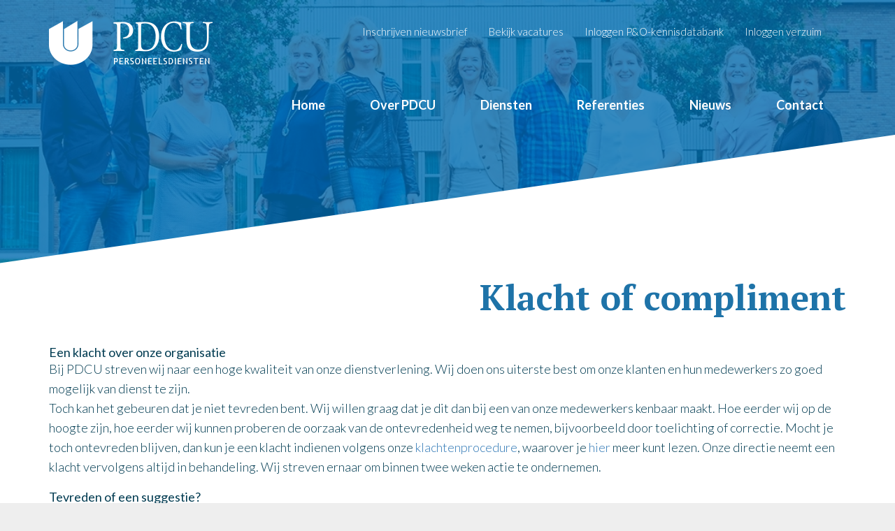

--- FILE ---
content_type: text/html; charset=UTF-8
request_url: https://www.pdcu.nl/klachtenprocedure/
body_size: 7040
content:
<!DOCTYPE html>
<html lang="nl">

<head>
    <title>Klacht of compliment - PDCU b.v.</title><link rel="preload" as="style" href="https://fonts.googleapis.com/css?family=PT%20Serif%3A400%2C700%2C700italic%2C400italic%7CLato%3A400%2C300%2C300italic%2C400italic%2C700%2C700italic%2C900%2C900italic%2C100italic%2C100&#038;display=swap" /><link rel="stylesheet" href="https://fonts.googleapis.com/css?family=PT%20Serif%3A400%2C700%2C700italic%2C400italic%7CLato%3A400%2C300%2C300italic%2C400italic%2C700%2C700italic%2C900%2C900italic%2C100italic%2C100&#038;display=swap" media="print" onload="this.media='all'" /><noscript><link rel="stylesheet" href="https://fonts.googleapis.com/css?family=PT%20Serif%3A400%2C700%2C700italic%2C400italic%7CLato%3A400%2C300%2C300italic%2C400italic%2C700%2C700italic%2C900%2C900italic%2C100italic%2C100&#038;display=swap" /></noscript><link rel="stylesheet" href="https://www.pdcu.nl/wp-content/cache/min/1/0d2f6ce16c339633058627919ec67516.css" media="all" data-minify="1" />
    <meta charset="UTF-8">
    <link rel="shortcut icon" href="https://www.pdcu.nl/wp-content/themes/pdcu/favicon.ico" />
    <meta name="viewport" content="width=device-width, initial-scale=1.0, maximum-scale=1.0, user-scalable=0">
    
	
    <script type="text/javascript" src="https://maps.googleapis.com/maps/api/js?key=AIzaSyCLUU3Fdtp7OyiCEHILcwOrUDpXvp5escA"></script>
    <meta name='robots' content='index, follow, max-image-preview:large, max-snippet:-1, max-video-preview:-1' />

	<!-- This site is optimized with the Yoast SEO plugin v19.13 - https://yoast.com/wordpress/plugins/seo/ -->
	<link rel="canonical" href="https://www.pdcu.nl/klachtenprocedure/" />
	<meta property="og:locale" content="en_US" />
	<meta property="og:type" content="article" />
	<meta property="og:title" content="Klacht of compliment - PDCU b.v." />
	<meta property="og:description" content="Een klacht over onze organisatie Bij PDCU streven wij naar een hoge kwaliteit van onze dienstverlening. Wij doen ons uiterste best om onze klanten en hun medewerkers zo goed mogelijk" />
	<meta property="og:url" content="https://www.pdcu.nl/klachtenprocedure/" />
	<meta property="og:site_name" content="PDCU b.v." />
	<meta property="article:publisher" content="https://www.facebook.com/pages/PDCU-BV/408609285917518" />
	<meta property="article:modified_time" content="2019-03-15T15:55:37+00:00" />
	<meta property="og:image" content="https://www.pdcu.nl/wp-content/uploads/2016/10/logo.jpg" />
	<meta property="og:image:width" content="250" />
	<meta property="og:image:height" content="250" />
	<meta property="og:image:type" content="image/jpeg" />
	<meta name="twitter:card" content="summary_large_image" />
	<meta name="twitter:site" content="@pdcuden" />
	<meta name="twitter:label1" content="Est. reading time" />
	<meta name="twitter:data1" content="1 minute" />
	<script type="application/ld+json" class="yoast-schema-graph">{"@context":"https://schema.org","@graph":[{"@type":"WebPage","@id":"https://www.pdcu.nl/klachtenprocedure/","url":"https://www.pdcu.nl/klachtenprocedure/","name":"Klacht of compliment - PDCU b.v.","isPartOf":{"@id":"https://www.pdcu.nl/#website"},"datePublished":"2017-09-20T10:47:28+00:00","dateModified":"2019-03-15T15:55:37+00:00","breadcrumb":{"@id":"https://www.pdcu.nl/klachtenprocedure/#breadcrumb"},"inLanguage":"en-US","potentialAction":[{"@type":"ReadAction","target":["https://www.pdcu.nl/klachtenprocedure/"]}]},{"@type":"BreadcrumbList","@id":"https://www.pdcu.nl/klachtenprocedure/#breadcrumb","itemListElement":[{"@type":"ListItem","position":1,"name":"Home","item":"https://www.pdcu.nl/"},{"@type":"ListItem","position":2,"name":"Klacht of compliment"}]},{"@type":"WebSite","@id":"https://www.pdcu.nl/#website","url":"https://www.pdcu.nl/","name":"PDCU b.v.","description":"Je externe P&amp;O’er en verzuimspecialist","publisher":{"@id":"https://www.pdcu.nl/#organization"},"potentialAction":[{"@type":"SearchAction","target":{"@type":"EntryPoint","urlTemplate":"https://www.pdcu.nl/?s={search_term_string}"},"query-input":"required name=search_term_string"}],"inLanguage":"en-US"},{"@type":"Organization","@id":"https://www.pdcu.nl/#organization","name":"PDCU b.v.","url":"https://www.pdcu.nl/","logo":{"@type":"ImageObject","inLanguage":"en-US","@id":"https://www.pdcu.nl/#/schema/logo/image/","url":"https://www.pdcu.nl/wp-content/uploads/2016/10/logo.jpg","contentUrl":"https://www.pdcu.nl/wp-content/uploads/2016/10/logo.jpg","width":250,"height":250,"caption":"PDCU b.v."},"image":{"@id":"https://www.pdcu.nl/#/schema/logo/image/"},"sameAs":["https://www.linkedin.com/company/pdcu-b.v.","https://www.facebook.com/pages/PDCU-BV/408609285917518","https://twitter.com/pdcuden"]}]}</script>
	<!-- / Yoast SEO plugin. -->


<link rel='dns-prefetch' href='//fonts.googleapis.com' />
<link href='https://fonts.gstatic.com' crossorigin rel='preconnect' />
<style type="text/css">
img.wp-smiley,
img.emoji {
	display: inline !important;
	border: none !important;
	box-shadow: none !important;
	height: 1em !important;
	width: 1em !important;
	margin: 0 0.07em !important;
	vertical-align: -0.1em !important;
	background: none !important;
	padding: 0 !important;
}
</style>
	
<style id='global-styles-inline-css' type='text/css'>
body{--wp--preset--color--black: #000000;--wp--preset--color--cyan-bluish-gray: #abb8c3;--wp--preset--color--white: #ffffff;--wp--preset--color--pale-pink: #f78da7;--wp--preset--color--vivid-red: #cf2e2e;--wp--preset--color--luminous-vivid-orange: #ff6900;--wp--preset--color--luminous-vivid-amber: #fcb900;--wp--preset--color--light-green-cyan: #7bdcb5;--wp--preset--color--vivid-green-cyan: #00d084;--wp--preset--color--pale-cyan-blue: #8ed1fc;--wp--preset--color--vivid-cyan-blue: #0693e3;--wp--preset--color--vivid-purple: #9b51e0;--wp--preset--gradient--vivid-cyan-blue-to-vivid-purple: linear-gradient(135deg,rgba(6,147,227,1) 0%,rgb(155,81,224) 100%);--wp--preset--gradient--light-green-cyan-to-vivid-green-cyan: linear-gradient(135deg,rgb(122,220,180) 0%,rgb(0,208,130) 100%);--wp--preset--gradient--luminous-vivid-amber-to-luminous-vivid-orange: linear-gradient(135deg,rgba(252,185,0,1) 0%,rgba(255,105,0,1) 100%);--wp--preset--gradient--luminous-vivid-orange-to-vivid-red: linear-gradient(135deg,rgba(255,105,0,1) 0%,rgb(207,46,46) 100%);--wp--preset--gradient--very-light-gray-to-cyan-bluish-gray: linear-gradient(135deg,rgb(238,238,238) 0%,rgb(169,184,195) 100%);--wp--preset--gradient--cool-to-warm-spectrum: linear-gradient(135deg,rgb(74,234,220) 0%,rgb(151,120,209) 20%,rgb(207,42,186) 40%,rgb(238,44,130) 60%,rgb(251,105,98) 80%,rgb(254,248,76) 100%);--wp--preset--gradient--blush-light-purple: linear-gradient(135deg,rgb(255,206,236) 0%,rgb(152,150,240) 100%);--wp--preset--gradient--blush-bordeaux: linear-gradient(135deg,rgb(254,205,165) 0%,rgb(254,45,45) 50%,rgb(107,0,62) 100%);--wp--preset--gradient--luminous-dusk: linear-gradient(135deg,rgb(255,203,112) 0%,rgb(199,81,192) 50%,rgb(65,88,208) 100%);--wp--preset--gradient--pale-ocean: linear-gradient(135deg,rgb(255,245,203) 0%,rgb(182,227,212) 50%,rgb(51,167,181) 100%);--wp--preset--gradient--electric-grass: linear-gradient(135deg,rgb(202,248,128) 0%,rgb(113,206,126) 100%);--wp--preset--gradient--midnight: linear-gradient(135deg,rgb(2,3,129) 0%,rgb(40,116,252) 100%);--wp--preset--duotone--dark-grayscale: url('#wp-duotone-dark-grayscale');--wp--preset--duotone--grayscale: url('#wp-duotone-grayscale');--wp--preset--duotone--purple-yellow: url('#wp-duotone-purple-yellow');--wp--preset--duotone--blue-red: url('#wp-duotone-blue-red');--wp--preset--duotone--midnight: url('#wp-duotone-midnight');--wp--preset--duotone--magenta-yellow: url('#wp-duotone-magenta-yellow');--wp--preset--duotone--purple-green: url('#wp-duotone-purple-green');--wp--preset--duotone--blue-orange: url('#wp-duotone-blue-orange');--wp--preset--font-size--small: 13px;--wp--preset--font-size--medium: 20px;--wp--preset--font-size--large: 36px;--wp--preset--font-size--x-large: 42px;}.has-black-color{color: var(--wp--preset--color--black) !important;}.has-cyan-bluish-gray-color{color: var(--wp--preset--color--cyan-bluish-gray) !important;}.has-white-color{color: var(--wp--preset--color--white) !important;}.has-pale-pink-color{color: var(--wp--preset--color--pale-pink) !important;}.has-vivid-red-color{color: var(--wp--preset--color--vivid-red) !important;}.has-luminous-vivid-orange-color{color: var(--wp--preset--color--luminous-vivid-orange) !important;}.has-luminous-vivid-amber-color{color: var(--wp--preset--color--luminous-vivid-amber) !important;}.has-light-green-cyan-color{color: var(--wp--preset--color--light-green-cyan) !important;}.has-vivid-green-cyan-color{color: var(--wp--preset--color--vivid-green-cyan) !important;}.has-pale-cyan-blue-color{color: var(--wp--preset--color--pale-cyan-blue) !important;}.has-vivid-cyan-blue-color{color: var(--wp--preset--color--vivid-cyan-blue) !important;}.has-vivid-purple-color{color: var(--wp--preset--color--vivid-purple) !important;}.has-black-background-color{background-color: var(--wp--preset--color--black) !important;}.has-cyan-bluish-gray-background-color{background-color: var(--wp--preset--color--cyan-bluish-gray) !important;}.has-white-background-color{background-color: var(--wp--preset--color--white) !important;}.has-pale-pink-background-color{background-color: var(--wp--preset--color--pale-pink) !important;}.has-vivid-red-background-color{background-color: var(--wp--preset--color--vivid-red) !important;}.has-luminous-vivid-orange-background-color{background-color: var(--wp--preset--color--luminous-vivid-orange) !important;}.has-luminous-vivid-amber-background-color{background-color: var(--wp--preset--color--luminous-vivid-amber) !important;}.has-light-green-cyan-background-color{background-color: var(--wp--preset--color--light-green-cyan) !important;}.has-vivid-green-cyan-background-color{background-color: var(--wp--preset--color--vivid-green-cyan) !important;}.has-pale-cyan-blue-background-color{background-color: var(--wp--preset--color--pale-cyan-blue) !important;}.has-vivid-cyan-blue-background-color{background-color: var(--wp--preset--color--vivid-cyan-blue) !important;}.has-vivid-purple-background-color{background-color: var(--wp--preset--color--vivid-purple) !important;}.has-black-border-color{border-color: var(--wp--preset--color--black) !important;}.has-cyan-bluish-gray-border-color{border-color: var(--wp--preset--color--cyan-bluish-gray) !important;}.has-white-border-color{border-color: var(--wp--preset--color--white) !important;}.has-pale-pink-border-color{border-color: var(--wp--preset--color--pale-pink) !important;}.has-vivid-red-border-color{border-color: var(--wp--preset--color--vivid-red) !important;}.has-luminous-vivid-orange-border-color{border-color: var(--wp--preset--color--luminous-vivid-orange) !important;}.has-luminous-vivid-amber-border-color{border-color: var(--wp--preset--color--luminous-vivid-amber) !important;}.has-light-green-cyan-border-color{border-color: var(--wp--preset--color--light-green-cyan) !important;}.has-vivid-green-cyan-border-color{border-color: var(--wp--preset--color--vivid-green-cyan) !important;}.has-pale-cyan-blue-border-color{border-color: var(--wp--preset--color--pale-cyan-blue) !important;}.has-vivid-cyan-blue-border-color{border-color: var(--wp--preset--color--vivid-cyan-blue) !important;}.has-vivid-purple-border-color{border-color: var(--wp--preset--color--vivid-purple) !important;}.has-vivid-cyan-blue-to-vivid-purple-gradient-background{background: var(--wp--preset--gradient--vivid-cyan-blue-to-vivid-purple) !important;}.has-light-green-cyan-to-vivid-green-cyan-gradient-background{background: var(--wp--preset--gradient--light-green-cyan-to-vivid-green-cyan) !important;}.has-luminous-vivid-amber-to-luminous-vivid-orange-gradient-background{background: var(--wp--preset--gradient--luminous-vivid-amber-to-luminous-vivid-orange) !important;}.has-luminous-vivid-orange-to-vivid-red-gradient-background{background: var(--wp--preset--gradient--luminous-vivid-orange-to-vivid-red) !important;}.has-very-light-gray-to-cyan-bluish-gray-gradient-background{background: var(--wp--preset--gradient--very-light-gray-to-cyan-bluish-gray) !important;}.has-cool-to-warm-spectrum-gradient-background{background: var(--wp--preset--gradient--cool-to-warm-spectrum) !important;}.has-blush-light-purple-gradient-background{background: var(--wp--preset--gradient--blush-light-purple) !important;}.has-blush-bordeaux-gradient-background{background: var(--wp--preset--gradient--blush-bordeaux) !important;}.has-luminous-dusk-gradient-background{background: var(--wp--preset--gradient--luminous-dusk) !important;}.has-pale-ocean-gradient-background{background: var(--wp--preset--gradient--pale-ocean) !important;}.has-electric-grass-gradient-background{background: var(--wp--preset--gradient--electric-grass) !important;}.has-midnight-gradient-background{background: var(--wp--preset--gradient--midnight) !important;}.has-small-font-size{font-size: var(--wp--preset--font-size--small) !important;}.has-medium-font-size{font-size: var(--wp--preset--font-size--medium) !important;}.has-large-font-size{font-size: var(--wp--preset--font-size--large) !important;}.has-x-large-font-size{font-size: var(--wp--preset--font-size--x-large) !important;}
</style>














<link rel="https://api.w.org/" href="https://www.pdcu.nl/wp-json/" /><link rel="alternate" type="application/json" href="https://www.pdcu.nl/wp-json/wp/v2/pages/1148" /><link rel="EditURI" type="application/rsd+xml" title="RSD" href="https://www.pdcu.nl/xmlrpc.php?rsd" />
<link rel="wlwmanifest" type="application/wlwmanifest+xml" href="https://www.pdcu.nl/wp-includes/wlwmanifest.xml" /> 
<meta name="generator" content="WordPress 5.9.12" />
<link rel='shortlink' href='https://www.pdcu.nl/?p=1148' />
<link rel="alternate" type="application/json+oembed" href="https://www.pdcu.nl/wp-json/oembed/1.0/embed?url=https%3A%2F%2Fwww.pdcu.nl%2Fklachtenprocedure%2F" />
<link rel="alternate" type="text/xml+oembed" href="https://www.pdcu.nl/wp-json/oembed/1.0/embed?url=https%3A%2F%2Fwww.pdcu.nl%2Fklachtenprocedure%2F&#038;format=xml" />
<meta name="generator" content="Powered by WPBakery Page Builder - drag and drop page builder for WordPress."/>
<!-- Google Tag Manager -->
<script>(function(w,d,s,l,i){w[l]=w[l]||[];w[l].push({'gtm.start':
new Date().getTime(),event:'gtm.js'});var f=d.getElementsByTagName(s)[0],
j=d.createElement(s),dl=l!='dataLayer'?'&l='+l:'';j.async=true;j.src=
'https://www.googletagmanager.com/gtm.js?id='+i+dl;f.parentNode.insertBefore(j,f);
})(window,document,'script','dataLayer','GTM-KJSBM2');</script>
<!-- End Google Tag Manager —>

<!-- Facebook Pixel Code -->
<script>
!function(f,b,e,v,n,t,s){if(f.fbq)return;n=f.fbq=function(){n.callMethod?
n.callMethod.apply(n,arguments):n.queue.push(arguments)};if(!f._fbq)f._fbq=n;
n.push=n;n.loaded=!0;n.version='2.0';n.queue=[];t=b.createElement(e);t.async=!0;
t.src=v;s=b.getElementsByTagName(e)[0];s.parentNode.insertBefore(t,s)}(window,
document,'script','https://connect.facebook.net/en_US/fbevents.js');
fbq('init', '354517208220825'); // Insert your pixel ID here.
fbq('track', 'PageView');
</script>
<noscript><img height="1" width="1" style="display:none"
src="https://www.facebook.com/tr?id=354517208220825&ev=PageView&noscript=1"
/></noscript>
<!-- DO NOT MODIFY -->
<!-- End Facebook Pixel Code --><noscript><style> .wpb_animate_when_almost_visible { opacity: 1; }</style></noscript><noscript><style id="rocket-lazyload-nojs-css">.rll-youtube-player, [data-lazy-src]{display:none !important;}</style></noscript></head>
<body data-rsssl=1>
<!-- Google Tag Manager (noscript) -->
<noscript><iframe src="https://www.googletagmanager.com/ns.html?id=GTM-KJSBM2"
height="0" width="0" style="display:none;visibility:hidden"></iframe></noscript>
<!-- End Google Tag Manager (noscript) -->

<main class="">

    <header class="top">

    <div class="container-fluid">
        <div class="container">

            <div class="row logo-top">
                <div class="col-sm-12 col-md-3 logo">
                    <a href="/index.php"><img src="data:image/svg+xml,%3Csvg%20xmlns='http://www.w3.org/2000/svg'%20viewBox='0%200%20234%2063'%3E%3C/svg%3E" width="234" height="63" alt="" data-lazy-src="https://www.pdcu.nl/wp-content/themes/pdcu/images/logo-top.png"/><noscript><img src="https://www.pdcu.nl/wp-content/themes/pdcu/images/logo-top.png" width="234" height="63" alt=""/></noscript></a>
                </div>
                <div class="col-sm-12 col-md-9 topmenu">
                    <div class="menu-topmenu-container"><ul id="menu-topmenu" class="top-nav"><li id="menu-item-435" class="menu-item menu-item-type-post_type menu-item-object-page menu-item-435"><a href="https://www.pdcu.nl/inschrijven-nieuwsbrief/">Inschrijven nieuwsbrief</a></li>
<li id="menu-item-1163" class="menu-item menu-item-type-post_type menu-item-object-page menu-item-1163"><a href="https://www.pdcu.nl/vacatures-pdcu/">Bekijk vacatures</a></li>
<li id="menu-item-1405" class="menu-item menu-item-type-post_type menu-item-object-page menu-item-1405"><a href="https://www.pdcu.nl/kennisdatabank/">Inloggen P&#038;O-kennisdatabank</a></li>
<li id="menu-item-360" class="menu-item menu-item-type-post_type menu-item-object-page menu-item-360"><a href="https://www.pdcu.nl/inloggen-verzuim1/">Inloggen verzuim</a></li>
</ul></div>                </div>
            </div>

            <div class="row">
                <div class="col-sm-12 mainmenu">
                    <button type="button" class="navbar-toggle" data-toggle="offcanvas" data-target=".navmenu" data-canvas="body">
                        <span class="sr-only">Toggle navigation</span>
                        <span class="icon-bar"></span>
                        <span class="icon-bar"></span>
                        <span class="icon-bar"></span>
                    </button>
                    <div id="mainmenu" class="navmenu navmenu-default navmenu-fixed-right offcanvas">
                        <div class="menu-hoofdmenu-container"><ul id="menu-hoofdmenu" class="nav navbar-nav"><li id="menu-item-61" class="menu-item menu-item-type-post_type menu-item-object-page menu-item-home menu-item-61"><a href="https://www.pdcu.nl/">Home</a></li>
<li id="menu-item-744" class="menu-item menu-item-type-post_type menu-item-object-page menu-item-has-children menu-item-744"><a href="https://www.pdcu.nl/over-pdcu/">Over PDCU</a>
<ul class="sub-menu">
	<li id="menu-item-363" class="menu-item menu-item-type-post_type menu-item-object-page menu-item-363"><a href="https://www.pdcu.nl/over-pdcu/">Team PDCU</a></li>
	<li id="menu-item-1228" class="menu-item menu-item-type-post_type menu-item-object-page menu-item-1228"><a href="https://www.pdcu.nl/over-pdcu/waar-wij-voor-staan/">Waar wij voor staan</a></li>
	<li id="menu-item-429" class="menu-item menu-item-type-post_type menu-item-object-page menu-item-429"><a href="https://www.pdcu.nl/over-pdcu/onze-partners/">Onze partners</a></li>
	<li id="menu-item-361" class="menu-item menu-item-type-post_type menu-item-object-page menu-item-361"><a href="https://www.pdcu.nl/over-pdcu/wat-ons-werk-jou-oplevert/">Wat ons werk jou oplevert</a></li>
</ul>
</li>
<li id="menu-item-743" class="menu-item menu-item-type-custom menu-item-object-custom menu-item-has-children menu-item-743"><a href="#">Diensten</a>
<ul class="sub-menu">
	<li id="menu-item-283" class="menu-item menu-item-type-post_type menu-item-object-page menu-item-283"><a href="https://www.pdcu.nl/diensten/ik-heb-een-zieke-medewerker/">Ik heb een <br>zieke medewerker</a></li>
	<li id="menu-item-282" class="menu-item menu-item-type-post_type menu-item-object-page menu-item-282"><a href="https://www.pdcu.nl/diensten/ik-wil-de-juiste-mensen-aannemen/">Ik wil de juiste <br> mensen aannemen</a></li>
	<li id="menu-item-420" class="menu-item menu-item-type-post_type menu-item-object-page menu-item-has-children menu-item-420"><a href="https://www.pdcu.nl/diensten/ik-wil-mijn-organisatie-verbeteren/">Ik wil mijn <br> organisatie verbeteren</a>
	<ul class="sub-menu">
		<li id="menu-item-1732" class="menu-item menu-item-type-post_type menu-item-object-page menu-item-1732"><a href="https://www.pdcu.nl/diensten/ik-wil-mijn-organisatie-verbeteren/coaching/">Coaching</a></li>
	</ul>
</li>
	<li id="menu-item-425" class="menu-item menu-item-type-post_type menu-item-object-page menu-item-425"><a href="https://www.pdcu.nl/diensten/ik-wil-een-medewerker-ontslaan/">Ik wil een <br> medewerker ontslaan</a></li>
</ul>
</li>
<li id="menu-item-58" class="menu-item menu-item-type-post_type menu-item-object-page menu-item-58"><a href="https://www.pdcu.nl/referenties/">Referenties</a></li>
<li id="menu-item-427" class="menu-item menu-item-type-post_type menu-item-object-page menu-item-427"><a href="https://www.pdcu.nl/nieuws-overzicht/">Nieuws</a></li>
<li id="menu-item-469" class="menu-item menu-item-type-post_type menu-item-object-page menu-item-469"><a href="https://www.pdcu.nl/contact/">Contact</a></li>
</ul></div>                        <div class="mobile_only">
                            <div class="menu-topmenu-container"><ul id="menu-topmenu-1" class="top-nav"><li class="menu-item menu-item-type-post_type menu-item-object-page menu-item-435"><a href="https://www.pdcu.nl/inschrijven-nieuwsbrief/">Inschrijven nieuwsbrief</a></li>
<li class="menu-item menu-item-type-post_type menu-item-object-page menu-item-1163"><a href="https://www.pdcu.nl/vacatures-pdcu/">Bekijk vacatures</a></li>
<li class="menu-item menu-item-type-post_type menu-item-object-page menu-item-1405"><a href="https://www.pdcu.nl/kennisdatabank/">Inloggen P&#038;O-kennisdatabank</a></li>
<li class="menu-item menu-item-type-post_type menu-item-object-page menu-item-360"><a href="https://www.pdcu.nl/inloggen-verzuim1/">Inloggen verzuim</a></li>
</ul></div>                        </div>
                    </div>
                </div>
            </div>

        </div>
    </div>

</header>    
    <section class="content">
    
		            <section class="container-fluid top_banner">
                <div data-bg="https://www.pdcu.nl/wp-content/uploads/2016/04/BOOMING-PDCU_LR-klein-en-bijgesneden.jpg" class="image_placeholder rocket-lazyload" style=""></div>
            </section>
            <section class="container first_item">
                <div class="row">
                    <div class="col-sm-12 col-md-12">
                        <div class="inleiding">
                            <h1>Klacht of compliment</h1>
                            <h3>Een klacht over onze organisatie</h3>
<p>Bij PDCU streven wij naar een hoge kwaliteit van onze dienstverlening. Wij doen ons uiterste best om onze klanten en hun medewerkers zo goed mogelijk van dienst te zijn.<br />
Toch kan het gebeuren dat je niet tevreden bent. Wij willen graag dat je dit dan bij een van onze medewerkers kenbaar maakt. Hoe eerder wij op de hoogte zijn, hoe eerder wij kunnen proberen de oorzaak van de ontevredenheid weg te nemen, bijvoorbeeld door toelichting of correctie. Mocht je toch ontevreden blijven, dan kun je een klacht indienen volgens onze <a href="https://www.pdcu.nl/wp-content/uploads/2017/09/Klachtenprocedure-dienstverlening-PDCU-incl-formulier.pdf" target="_blank" rel="noopener noreferrer">klachtenprocedure</a>, waarover je <a href="https://www.pdcu.nl/wp-content/uploads/2017/09/Klachtenprocedure-dienstverlening-PDCU-incl-formulier.pdf" target="_blank" rel="noopener noreferrer">hier</a> meer kunt lezen. Onze directie neemt een klacht vervolgens altijd in behandeling. Wij streven ernaar om binnen twee weken actie te ondernemen.</p>
<h3>Tevreden of een suggestie?</h3>
<p>Wil je een compliment of suggestie achterlaten voor één van onze medewerkers? Dat waarderen wij! Stuur ons dan een email. Natuurlijk staan wij je ook graag persoonlijk te woord.</p>
                        </div>
                    </div>
                </div>
            </section>
                    
       <!-- News letter -->
        
<section class="newsletter gray">
    <div class="container">
        <div class="row">
            <div class="col-md-12">
            	
                            
                
            </div>
        </div>
    </div>
</section>        
    </section>
    
    <!-- Footer -->
    
<footer class="footer">

    <a href="#" id="back-to-top" class="arrow"></a>

    <div class="container-fluid">
        <div class="container">
            <div class="row">
                <div class="col-md-12 footer_logo">
                    <img src="data:image/svg+xml,%3Csvg%20xmlns='http://www.w3.org/2000/svg'%20viewBox='0%200%20173%2073'%3E%3C/svg%3E" width="173" height="73" alt="" data-lazy-src="https://www.pdcu.nl/wp-content/themes/pdcu/images/logo-footer.png"/><noscript><img src="https://www.pdcu.nl/wp-content/themes/pdcu/images/logo-footer.png" width="173" height="73" alt=""/></noscript>
                </div>
                                    <div class="col-md-12 footer_naw">

                        Verlengde Velmolen 4a, 5406 NT Uden                        <span class="phone">0413 33 52 07</span>
                        <span class="email"><a href="mailto:info@pdcu.nl" target="_blank">info@pdcu.nl</a></span>
                        <div class="social">
                            <ul>
								                                    <li>
                                        <a href="https://www.linkedin.com/company/pdcu-b.v." target="_blank">
                                        	<img src="data:image/svg+xml,%3Csvg%20xmlns='http://www.w3.org/2000/svg'%20viewBox='0%200%2030%2030'%3E%3C/svg%3E" width="30" height="30" alt="" data-lazy-src="https://www.pdcu.nl/wp-content/uploads/2016/04/ico-linkedin.png"/><noscript><img src="https://www.pdcu.nl/wp-content/uploads/2016/04/ico-linkedin.png" width="30" height="30" alt=""/></noscript>
                                        </a>
                                    </li>
                                                                    <li>
                                        <a href="https://twitter.com/pdcuden" target="_blank">
                                        	<img src="data:image/svg+xml,%3Csvg%20xmlns='http://www.w3.org/2000/svg'%20viewBox='0%200%2030%2030'%3E%3C/svg%3E" width="30" height="30" alt="" data-lazy-src="https://www.pdcu.nl/wp-content/uploads/2016/04/ico-twitter.png"/><noscript><img src="https://www.pdcu.nl/wp-content/uploads/2016/04/ico-twitter.png" width="30" height="30" alt=""/></noscript>
                                        </a>
                                    </li>
                                                            </ul>
                        </div>
                    </div>
                            </div>
        </div>
        <div class="col-md-12 subfooter">
            <div class="container">
                <div class="row">
                    <div class="col-md-12">
						 <div class="menu-footermenu-container"><ul id="menu-footermenu" class=""><li id="menu-item-121" class="menu-item menu-item-type-post_type menu-item-object-page menu-item-121"><a target="_blank" rel="noopener" href="https://www.pdcu.nl/algemene-voorwaarden/">Algemene voorwaarden</a></li>
<li id="menu-item-1289" class="menu-item menu-item-type-post_type menu-item-object-page menu-item-1289"><a target="_blank" rel="noopener" href="https://www.pdcu.nl/privacyreglement/">Privacyreglement</a></li>
<li id="menu-item-1156" class="menu-item menu-item-type-post_type menu-item-object-page current-menu-item page_item page-item-1148 current_page_item menu-item-1156"><a target="_blank" rel="noopener" href="https://www.pdcu.nl/klachtenprocedure/" aria-current="page">Klacht of compliment</a></li>
<li id="menu-item-470" class="menu-item menu-item-type-post_type menu-item-object-page menu-item-470"><a href="https://www.pdcu.nl/contact/">Contact</a></li>
</ul></div>                    </div>
                    <div class="col-md-12 juist">
                    	<p>Ontwikkeld door <a href="http://www.juist.nl" target="_blank">Juist</a></p>
                    </div>
                </div>
            </div>
        </div>
    </div>
    <script>window.lazyLoadOptions={elements_selector:"img[data-lazy-src],.rocket-lazyload,iframe[data-lazy-src]",data_src:"lazy-src",data_srcset:"lazy-srcset",data_sizes:"lazy-sizes",class_loading:"lazyloading",class_loaded:"lazyloaded",threshold:300,callback_loaded:function(element){if(element.tagName==="IFRAME"&&element.dataset.rocketLazyload=="fitvidscompatible"){if(element.classList.contains("lazyloaded")){if(typeof window.jQuery!="undefined"){if(jQuery.fn.fitVids){jQuery(element).parent().fitVids()}}}}}};window.addEventListener('LazyLoad::Initialized',function(e){var lazyLoadInstance=e.detail.instance;if(window.MutationObserver){var observer=new MutationObserver(function(mutations){var image_count=0;var iframe_count=0;var rocketlazy_count=0;mutations.forEach(function(mutation){for(var i=0;i<mutation.addedNodes.length;i++){if(typeof mutation.addedNodes[i].getElementsByTagName!=='function'){continue}
if(typeof mutation.addedNodes[i].getElementsByClassName!=='function'){continue}
images=mutation.addedNodes[i].getElementsByTagName('img');is_image=mutation.addedNodes[i].tagName=="IMG";iframes=mutation.addedNodes[i].getElementsByTagName('iframe');is_iframe=mutation.addedNodes[i].tagName=="IFRAME";rocket_lazy=mutation.addedNodes[i].getElementsByClassName('rocket-lazyload');image_count+=images.length;iframe_count+=iframes.length;rocketlazy_count+=rocket_lazy.length;if(is_image){image_count+=1}
if(is_iframe){iframe_count+=1}}});if(image_count>0||iframe_count>0||rocketlazy_count>0){lazyLoadInstance.update()}});var b=document.getElementsByTagName("body")[0];var config={childList:!0,subtree:!0};observer.observe(b,config)}},!1)</script><script data-no-minify="1" async src="https://www.pdcu.nl/wp-content/plugins/wp-rocket/assets/js/lazyload/17.5/lazyload.min.js"></script></footer>





</main>

<script src="https://www.pdcu.nl/wp-content/cache/min/1/619fac1278f1c1328871d2d0f71f5be0.js" data-minify="1"></script></body>
</html>
<!-- This website is like a Rocket, isn't it? Performance optimized by WP Rocket. Learn more: https://wp-rocket.me -->

--- FILE ---
content_type: image/svg+xml
request_url: https://www.pdcu.nl/wp-content/themes/pdcu/images/mail.svg
body_size: 423
content:
<?xml version="1.0" encoding="utf-8"?>
<!-- Generator: Adobe Illustrator 20.1.0, SVG Export Plug-In . SVG Version: 6.00 Build 0)  -->
<svg version="1.1" id="Laag_1" xmlns="http://www.w3.org/2000/svg" xmlns:xlink="http://www.w3.org/1999/xlink" x="0px" y="0px"
	 viewBox="0 0 24.8 17.6" style="enable-background:new 0 0 24.8 17.6;" xml:space="preserve">
<style type="text/css">
	.st0{fill:#FFFFFF;}
</style>
<g>
	<path class="st0" d="M20.1,13.6c-0.1,0-0.2,0-0.3-0.1l-4.6-4.3c-0.2-0.2-0.2-0.4,0-0.6c0.2-0.2,0.4-0.2,0.6,0l4.6,4.3
		c0.2,0.2,0.2,0.4,0,0.6C20.3,13.6,20.2,13.6,20.1,13.6L20.1,13.6z M20.1,13.6"/>
	<path class="st0" d="M4.7,13.6c-0.1,0-0.2,0-0.3-0.1c-0.2-0.2-0.1-0.4,0-0.6l4.6-4.3c0.2-0.2,0.4-0.1,0.6,0c0.2,0.2,0.1,0.4,0,0.6
		L5,13.5C4.9,13.6,4.8,13.6,4.7,13.6L4.7,13.6z M4.7,13.6"/>
	<path class="st0" d="M22.8,17.6H2c-1.1,0-2-0.9-2-2V2c0-1.1,0.9-2,2-2h20.8c1.1,0,2,0.9,2,2v13.6C24.8,16.7,23.9,17.6,22.8,17.6
		L22.8,17.6z M2,0.8C1.3,0.8,0.8,1.3,0.8,2v13.6c0,0.7,0.5,1.2,1.2,1.2h20.8c0.7,0,1.2-0.5,1.2-1.2V2c0-0.7-0.5-1.2-1.2-1.2H2z
		 M2,0.8"/>
	<path class="st0" d="M12.4,10.8c-0.5,0-1.1-0.2-1.5-0.5l-10.3-9c-0.2-0.1-0.2-0.4,0-0.6c0.1-0.2,0.4-0.2,0.6,0l10.3,9
		c0.5,0.4,1.4,0.4,1.9,0l10.3-8.9c0.2-0.1,0.4-0.1,0.6,0c0.1,0.2,0.1,0.4,0,0.6l-10.3,8.9C13.5,10.7,12.9,10.8,12.4,10.8L12.4,10.8z
		 M12.4,10.8"/>
</g>
</svg>


--- FILE ---
content_type: text/plain
request_url: https://www.google-analytics.com/j/collect?v=1&_v=j102&a=1254961315&t=pageview&_s=1&dl=https%3A%2F%2Fwww.pdcu.nl%2Fklachtenprocedure%2F&ul=en-us%40posix&dt=Klacht%20of%20compliment%20-%20PDCU%20b.v.&sr=1280x720&vp=1280x720&_u=YEBAAAABAAAAAC~&jid=485187980&gjid=2019257594&cid=1632983742.1769141004&tid=UA-85902868-1&_gid=2047616039.1769141004&_r=1&_slc=1&gtm=45He61m0n71KJSBM2v72702322za200zd72702322&gcd=13l3l3l3l1l1&dma=0&tag_exp=103116026~103200004~104527906~104528500~104684208~104684211~105391252~115938466~115938468~116682875~116988316~117041588~117099528&z=344760199
body_size: -448
content:
2,cG-HYZZT06M1G

--- FILE ---
content_type: image/svg+xml
request_url: https://www.pdcu.nl/wp-content/themes/pdcu/images/phone.svg
body_size: 691
content:
<?xml version="1.0" encoding="utf-8"?>
<!-- Generator: Adobe Illustrator 20.1.0, SVG Export Plug-In . SVG Version: 6.00 Build 0)  -->
<svg version="1.1" id="Laag_1" xmlns="http://www.w3.org/2000/svg" xmlns:xlink="http://www.w3.org/1999/xlink" x="0px" y="0px"
	 viewBox="0 0 372 373" style="enable-background:new 0 0 372 373;" xml:space="preserve">
<style type="text/css">
	.st0{fill:#FFFFFF;}
</style>
<g>
	<g>
		<path class="st0" d="M371.2,306.3c-1.2-8.9-6.3-16.6-14.1-21.1l-91.4-52.6c-11.2-6.4-25.4-4.6-34.5,4.6l-18,18
			c-4.8,4.8-12.4,5.2-17.6,1c-14.2-11.4-28.2-24-41.5-37.3c-13.4-13.4-25.9-27.3-37.3-41.5c-4.2-5.3-3.8-12.8,1-17.6l18-18
			c9.1-9.1,11-23.3,4.6-34.5L87.6,15.7C83.1,8,75.4,2.8,66.5,1.6c-8.9-1.2-17.6,1.8-24,8.1L15.4,36.9c-18.9,18.9-19.2,53.6-0.9,97.5
			c17.7,42.3,50.6,88.8,92.9,131c42.2,42.2,88.7,75.2,131,92.9c21.6,9,41,13.6,57.4,13.6c16.9,0,30.5-4.8,40.1-14.4l27.1-27.1
			C369.4,323.9,372.3,315.2,371.2,306.3L371.2,306.3z M259.7,243l91.4,52.6c4.5,2.6,7.5,7.1,8.2,12.2c0.6,4.3-0.6,8.6-3.1,12.1
			l-121.4-69.3l4.9-4.9C244.9,240.3,253.2,239.2,259.7,243L259.7,243z M65,13.5c5.2,0.7,9.6,3.7,12.2,8.2l52.6,91.4
			c3.7,6.5,2.7,14.7-2.6,20.1l-4.5,4.5l-69.7-121c2.8-2.1,6.3-3.3,9.8-3.3C63.5,13.4,64.2,13.4,65,13.5L65,13.5z M327.4,348.9
			c-15,15-45.8,14.4-84.4-1.7c-40.8-17.1-86-49.1-127.1-90.3s-73.2-86.3-90.3-127.1C9.5,91.2,8.9,60.4,23.9,45.4L44,25.3l69.8,121.2
			l-4.7,4.7c-9.1,9.1-9.9,23.6-1.9,33.6c11.7,14.5,24.5,28.8,38.2,42.5c13.7,13.7,28,26.5,42.5,38.2c10,8.1,24.5,7.3,33.6-1.9
			l4.3-4.3l121.6,69.4L327.4,348.9z M327.4,348.9"/>
	</g>
</g>
</svg>
